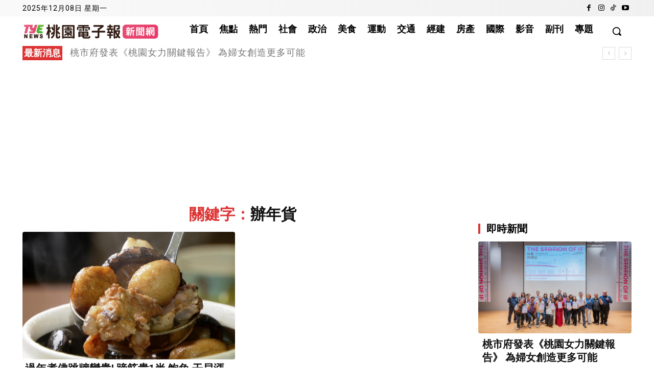

--- FILE ---
content_type: text/html; charset=utf-8
request_url: https://www.google.com/recaptcha/api2/aframe
body_size: 113
content:
<!DOCTYPE HTML><html><head><meta http-equiv="content-type" content="text/html; charset=UTF-8"></head><body><script nonce="l_DVLsY0t9183jWzteS8dQ">/** Anti-fraud and anti-abuse applications only. See google.com/recaptcha */ try{var clients={'sodar':'https://pagead2.googlesyndication.com/pagead/sodar?'};window.addEventListener("message",function(a){try{if(a.source===window.parent){var b=JSON.parse(a.data);var c=clients[b['id']];if(c){var d=document.createElement('img');d.src=c+b['params']+'&rc='+(localStorage.getItem("rc::a")?sessionStorage.getItem("rc::b"):"");window.document.body.appendChild(d);sessionStorage.setItem("rc::e",parseInt(sessionStorage.getItem("rc::e")||0)+1);localStorage.setItem("rc::h",'1765178082092');}}}catch(b){}});window.parent.postMessage("_grecaptcha_ready", "*");}catch(b){}</script></body></html>

--- FILE ---
content_type: text/css
request_url: https://content.ad2iction.com/mediascroll/mediascroll-ad2.css
body_size: 782
content:
@charset "utf-8";
.fxW100{
width:100%;}
/*
.loading{
background:white url(../images/lightbox-ico-loading.gif) center center no-repeat;}
.preloader{
position:absolute;
z-index:-1;
left:0;
top:0;
width:1px;
height:0px;
overflow:hidden;}

.Box{
position:relative;
z-index:1;
max-width:640px;
margin:0 auto;
font-size:16px;
line-height:30px;
}
.Box .grid{
z-index:5;
position:relative;
width:100%;
overflow:hidden;}
.Box .each{
float:left;
width:16.666%;}

.Box .each img{
pointer-events:none;
width:100%;}
.canvas{
display:block;
vertical-align:bottom;}
.dragBall{
z-index:5;
pointer-events:none;}*/
.setMediaScrollAD2 .fxMediaBox{
position: relative;}

.fxMediaBox{
position:fixed;
left:0;
bottom:0;
width:100%;
height:0%;
z-index:2147483647;
overflow:hidden;
-webkit-transition:height 0.1ms;
transition:height 0.1ms;
}
.fxMediaBox2{
position:absolute;
z-index:1;
left:0;
bottom:0;
width:100%;
height:100%;
overflow: hidden;}
.fxMediaClose{
position:absolute;
display:inline-block;
left:5px;
top:50px;
width:30px;
opacity:1;
z-index: 5;}
a.fxMediaVideoCss{
left:auto;
top:auto;
width:40px;
right:5px;
bottom:15px;}
.fxMediaClose img{
width:100%;}
.fxMediaTip{
position:absolute;
z-index:10;
width:100%;
left:0;
top:0;
text-align:center;}
.fxMediaIcons{
position:absolute;
left:5px;
bottom:15px;
z-index:2;}
.fxMediaIcons a{
display:inline-block;
margin:0 5px;}
.fxMediaIcons img{
width:40px;}
.fxMediaYoutube{
position: relative;
display:block;}
.fxMediaLink{
display:block;
width:100%;
height:100%;
background-position:center center;
background-repeat:no-repeat;
background-size:contain;}

.fxMediaTable,.fxMediaTd{
width:100%;
height:100%;
vertical-align:top;}

.fxMediaSound{
position:absolute;
display:inline-block;
width:40px;
right:50px;
bottom:15px;}
.fxMediaSound img{
width:100%;}
.fxMediaTable video{
display:block;}

.fxMediaLogo{
position: absolute;
left: 0;
bottom: 0;
display: block;
width: 20px;
z-index: 10;}
.fxMediaLogo img{
width: 100%;
vertical-align: bottom;}
.fxMediaVideo video{
display:block;}
.fxMediaVideo{
height: 100%;
background-position:  center bottom;
background-size:100% auto;}
.fxMediaVideoBlock{
width: 100%;
height: 0;
padding-bottom: 56.25%;
overflow: hidden;
position: absolute;
left: 0;
top: 0;}
.fxMediaVideoReplay{
display: none;
position: absolute;
left: 0;
top: 0;
width: 100%;
height: 100%;
background:rgba(0,0,0,0.5) url('https://adlogs.ad2iction.com/resource/icon/icon_04.png') center center no-repeat;
background-size: 20% auto;}
.fxMediaTable, .fxMediaTable td{
width: 100%;
height: 100%;
vertical-align: middle;}
#fxMediaIframe{
height: 52vw;}
.fxMediaBG{
position: absolute;
left: 0;
top: 0;
display: block;
width: 100%;}

.fxMediaIFbox{
position: relative;
width: 100%;
padding-top: 150%;}
.fxMediaIFbox iframe{
position: absolute;
top: 0;
left: 0;}
